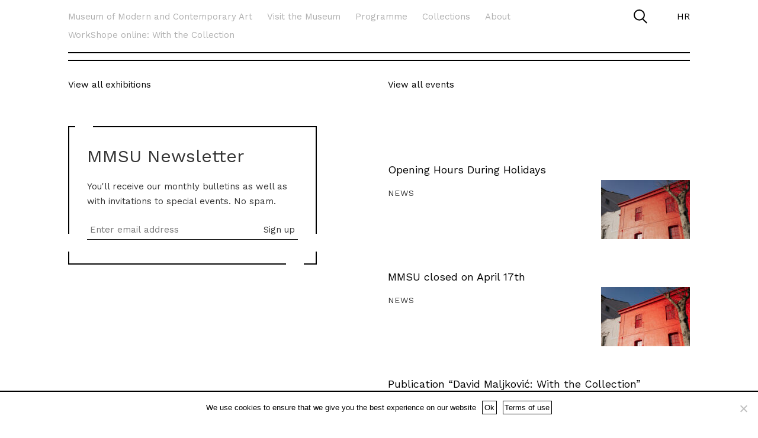

--- FILE ---
content_type: text/html; charset=UTF-8
request_url: https://mmsu.hr/en/program/symposium/
body_size: 43656
content:
<!doctype html>
<html lang="en">
<head>
    <title>mmsu</title>
    <meta charset="UTF-8">
    <meta name="viewport" content="width=device-width, initial-scale=1">

            <meta property="og:image" content="https://mmsu.hr/wp-content/uploads/2019/09/DSC8237.jpg" />
        <meta property="og:image:width" content="2500"/>
        <meta property="og:image:height" content="1668"/>
        <meta name="twitter:image" content="https://mmsu.hr/wp-content/uploads/2019/09/DSC8237.jpg">
    
    <meta name='robots' content='index, follow, max-image-preview:large, max-snippet:-1, max-video-preview:-1' />
<link rel="alternate" hreflang="en-us" href="https://mmsu.hr/en/program/symposium/" />

	<!-- This site is optimized with the Yoast SEO plugin v23.0 - https://yoast.com/wordpress/plugins/seo/ -->
	<link rel="canonical" href="https://mmsu.hr/en/program/symposium/" />
	<meta property="og:locale" content="en_US" />
	<meta property="og:type" content="article" />
	<meta property="og:title" content="Symposium Archives - Muzej moderne i suvremene umjetnosti" />
	<meta property="og:url" content="https://mmsu.hr/en/program/symposium/" />
	<meta property="og:site_name" content="Muzej moderne i suvremene umjetnosti" />
	<meta name="twitter:card" content="summary_large_image" />
	<meta name="twitter:site" content="@mmsu_rijeka" />
	<script type="application/ld+json" class="yoast-schema-graph">{"@context":"https://schema.org","@graph":[{"@type":"CollectionPage","@id":"https://mmsu.hr/en/program/symposium/","url":"https://mmsu.hr/en/program/symposium/","name":"Symposium Archives - Muzej moderne i suvremene umjetnosti","isPartOf":{"@id":"https://mmsu.hr/en/#website"},"breadcrumb":{"@id":"https://mmsu.hr/en/program/symposium/#breadcrumb"},"inLanguage":"en-US"},{"@type":"BreadcrumbList","@id":"https://mmsu.hr/en/program/symposium/#breadcrumb","itemListElement":[{"@type":"ListItem","position":1,"name":"Home","item":"https://mmsu.hr/en/"},{"@type":"ListItem","position":2,"name":"Events","item":"https://mmsu.hr/en/program/events/"},{"@type":"ListItem","position":3,"name":"Symposium"}]},{"@type":"WebSite","@id":"https://mmsu.hr/en/#website","url":"https://mmsu.hr/en/","name":"Muzej moderne i suvremene umjetnosti","description":"","publisher":{"@id":"https://mmsu.hr/en/#organization"},"potentialAction":[{"@type":"SearchAction","target":{"@type":"EntryPoint","urlTemplate":"https://mmsu.hr/en/?s={search_term_string}"},"query-input":"required name=search_term_string"}],"inLanguage":"en-US"},{"@type":"Organization","@id":"https://mmsu.hr/en/#organization","name":"Muzej moderne i suvremene umjetnosti","url":"https://mmsu.hr/en/","logo":{"@type":"ImageObject","inLanguage":"en-US","@id":"https://mmsu.hr/en/#/schema/logo/image/","url":"https://mmsu.hr/wp-content/uploads/2018/01/mmsu-logo.jpg","contentUrl":"https://mmsu.hr/wp-content/uploads/2018/01/mmsu-logo.jpg","width":650,"height":295,"caption":"Muzej moderne i suvremene umjetnosti"},"image":{"@id":"https://mmsu.hr/en/#/schema/logo/image/"},"sameAs":["https://www.facebook.com/mmsu.rijeka/","https://x.com/mmsu_rijeka","https://www.instagram.com/mmsurijeka/"]}]}</script>
	<!-- / Yoast SEO plugin. -->


<link rel="alternate" type="application/rss+xml" title="Muzej moderne i suvremene umjetnosti &raquo; Symposium Kategorija događanja Feed" href="https://mmsu.hr/en/program/symposium/feed/" />
<script type="text/javascript">
/* <![CDATA[ */
window._wpemojiSettings = {"baseUrl":"https:\/\/s.w.org\/images\/core\/emoji\/14.0.0\/72x72\/","ext":".png","svgUrl":"https:\/\/s.w.org\/images\/core\/emoji\/14.0.0\/svg\/","svgExt":".svg","source":{"concatemoji":"https:\/\/mmsu.hr\/wp-includes\/js\/wp-emoji-release.min.js?ver=4da47d1c0c9f2838edcc05bfe38aff77"}};
/*! This file is auto-generated */
!function(i,n){var o,s,e;function c(e){try{var t={supportTests:e,timestamp:(new Date).valueOf()};sessionStorage.setItem(o,JSON.stringify(t))}catch(e){}}function p(e,t,n){e.clearRect(0,0,e.canvas.width,e.canvas.height),e.fillText(t,0,0);var t=new Uint32Array(e.getImageData(0,0,e.canvas.width,e.canvas.height).data),r=(e.clearRect(0,0,e.canvas.width,e.canvas.height),e.fillText(n,0,0),new Uint32Array(e.getImageData(0,0,e.canvas.width,e.canvas.height).data));return t.every(function(e,t){return e===r[t]})}function u(e,t,n){switch(t){case"flag":return n(e,"\ud83c\udff3\ufe0f\u200d\u26a7\ufe0f","\ud83c\udff3\ufe0f\u200b\u26a7\ufe0f")?!1:!n(e,"\ud83c\uddfa\ud83c\uddf3","\ud83c\uddfa\u200b\ud83c\uddf3")&&!n(e,"\ud83c\udff4\udb40\udc67\udb40\udc62\udb40\udc65\udb40\udc6e\udb40\udc67\udb40\udc7f","\ud83c\udff4\u200b\udb40\udc67\u200b\udb40\udc62\u200b\udb40\udc65\u200b\udb40\udc6e\u200b\udb40\udc67\u200b\udb40\udc7f");case"emoji":return!n(e,"\ud83e\udef1\ud83c\udffb\u200d\ud83e\udef2\ud83c\udfff","\ud83e\udef1\ud83c\udffb\u200b\ud83e\udef2\ud83c\udfff")}return!1}function f(e,t,n){var r="undefined"!=typeof WorkerGlobalScope&&self instanceof WorkerGlobalScope?new OffscreenCanvas(300,150):i.createElement("canvas"),a=r.getContext("2d",{willReadFrequently:!0}),o=(a.textBaseline="top",a.font="600 32px Arial",{});return e.forEach(function(e){o[e]=t(a,e,n)}),o}function t(e){var t=i.createElement("script");t.src=e,t.defer=!0,i.head.appendChild(t)}"undefined"!=typeof Promise&&(o="wpEmojiSettingsSupports",s=["flag","emoji"],n.supports={everything:!0,everythingExceptFlag:!0},e=new Promise(function(e){i.addEventListener("DOMContentLoaded",e,{once:!0})}),new Promise(function(t){var n=function(){try{var e=JSON.parse(sessionStorage.getItem(o));if("object"==typeof e&&"number"==typeof e.timestamp&&(new Date).valueOf()<e.timestamp+604800&&"object"==typeof e.supportTests)return e.supportTests}catch(e){}return null}();if(!n){if("undefined"!=typeof Worker&&"undefined"!=typeof OffscreenCanvas&&"undefined"!=typeof URL&&URL.createObjectURL&&"undefined"!=typeof Blob)try{var e="postMessage("+f.toString()+"("+[JSON.stringify(s),u.toString(),p.toString()].join(",")+"));",r=new Blob([e],{type:"text/javascript"}),a=new Worker(URL.createObjectURL(r),{name:"wpTestEmojiSupports"});return void(a.onmessage=function(e){c(n=e.data),a.terminate(),t(n)})}catch(e){}c(n=f(s,u,p))}t(n)}).then(function(e){for(var t in e)n.supports[t]=e[t],n.supports.everything=n.supports.everything&&n.supports[t],"flag"!==t&&(n.supports.everythingExceptFlag=n.supports.everythingExceptFlag&&n.supports[t]);n.supports.everythingExceptFlag=n.supports.everythingExceptFlag&&!n.supports.flag,n.DOMReady=!1,n.readyCallback=function(){n.DOMReady=!0}}).then(function(){return e}).then(function(){var e;n.supports.everything||(n.readyCallback(),(e=n.source||{}).concatemoji?t(e.concatemoji):e.wpemoji&&e.twemoji&&(t(e.twemoji),t(e.wpemoji)))}))}((window,document),window._wpemojiSettings);
/* ]]> */
</script>
<style id='wp-emoji-styles-inline-css' type='text/css'>

	img.wp-smiley, img.emoji {
		display: inline !important;
		border: none !important;
		box-shadow: none !important;
		height: 1em !important;
		width: 1em !important;
		margin: 0 0.07em !important;
		vertical-align: -0.1em !important;
		background: none !important;
		padding: 0 !important;
	}
</style>
<link rel='stylesheet' id='wp-block-library-css' href='https://mmsu.hr/wp-includes/css/dist/block-library/style.min.css?ver=4da47d1c0c9f2838edcc05bfe38aff77' type='text/css' media='all' />
<style id='classic-theme-styles-inline-css' type='text/css'>
/*! This file is auto-generated */
.wp-block-button__link{color:#fff;background-color:#32373c;border-radius:9999px;box-shadow:none;text-decoration:none;padding:calc(.667em + 2px) calc(1.333em + 2px);font-size:1.125em}.wp-block-file__button{background:#32373c;color:#fff;text-decoration:none}
</style>
<style id='global-styles-inline-css' type='text/css'>
body{--wp--preset--color--black: #000000;--wp--preset--color--cyan-bluish-gray: #abb8c3;--wp--preset--color--white: #ffffff;--wp--preset--color--pale-pink: #f78da7;--wp--preset--color--vivid-red: #cf2e2e;--wp--preset--color--luminous-vivid-orange: #ff6900;--wp--preset--color--luminous-vivid-amber: #fcb900;--wp--preset--color--light-green-cyan: #7bdcb5;--wp--preset--color--vivid-green-cyan: #00d084;--wp--preset--color--pale-cyan-blue: #8ed1fc;--wp--preset--color--vivid-cyan-blue: #0693e3;--wp--preset--color--vivid-purple: #9b51e0;--wp--preset--gradient--vivid-cyan-blue-to-vivid-purple: linear-gradient(135deg,rgba(6,147,227,1) 0%,rgb(155,81,224) 100%);--wp--preset--gradient--light-green-cyan-to-vivid-green-cyan: linear-gradient(135deg,rgb(122,220,180) 0%,rgb(0,208,130) 100%);--wp--preset--gradient--luminous-vivid-amber-to-luminous-vivid-orange: linear-gradient(135deg,rgba(252,185,0,1) 0%,rgba(255,105,0,1) 100%);--wp--preset--gradient--luminous-vivid-orange-to-vivid-red: linear-gradient(135deg,rgba(255,105,0,1) 0%,rgb(207,46,46) 100%);--wp--preset--gradient--very-light-gray-to-cyan-bluish-gray: linear-gradient(135deg,rgb(238,238,238) 0%,rgb(169,184,195) 100%);--wp--preset--gradient--cool-to-warm-spectrum: linear-gradient(135deg,rgb(74,234,220) 0%,rgb(151,120,209) 20%,rgb(207,42,186) 40%,rgb(238,44,130) 60%,rgb(251,105,98) 80%,rgb(254,248,76) 100%);--wp--preset--gradient--blush-light-purple: linear-gradient(135deg,rgb(255,206,236) 0%,rgb(152,150,240) 100%);--wp--preset--gradient--blush-bordeaux: linear-gradient(135deg,rgb(254,205,165) 0%,rgb(254,45,45) 50%,rgb(107,0,62) 100%);--wp--preset--gradient--luminous-dusk: linear-gradient(135deg,rgb(255,203,112) 0%,rgb(199,81,192) 50%,rgb(65,88,208) 100%);--wp--preset--gradient--pale-ocean: linear-gradient(135deg,rgb(255,245,203) 0%,rgb(182,227,212) 50%,rgb(51,167,181) 100%);--wp--preset--gradient--electric-grass: linear-gradient(135deg,rgb(202,248,128) 0%,rgb(113,206,126) 100%);--wp--preset--gradient--midnight: linear-gradient(135deg,rgb(2,3,129) 0%,rgb(40,116,252) 100%);--wp--preset--font-size--small: 13px;--wp--preset--font-size--medium: 20px;--wp--preset--font-size--large: 36px;--wp--preset--font-size--x-large: 42px;--wp--preset--spacing--20: 0.44rem;--wp--preset--spacing--30: 0.67rem;--wp--preset--spacing--40: 1rem;--wp--preset--spacing--50: 1.5rem;--wp--preset--spacing--60: 2.25rem;--wp--preset--spacing--70: 3.38rem;--wp--preset--spacing--80: 5.06rem;--wp--preset--shadow--natural: 6px 6px 9px rgba(0, 0, 0, 0.2);--wp--preset--shadow--deep: 12px 12px 50px rgba(0, 0, 0, 0.4);--wp--preset--shadow--sharp: 6px 6px 0px rgba(0, 0, 0, 0.2);--wp--preset--shadow--outlined: 6px 6px 0px -3px rgba(255, 255, 255, 1), 6px 6px rgba(0, 0, 0, 1);--wp--preset--shadow--crisp: 6px 6px 0px rgba(0, 0, 0, 1);}:where(.is-layout-flex){gap: 0.5em;}:where(.is-layout-grid){gap: 0.5em;}body .is-layout-flow > .alignleft{float: left;margin-inline-start: 0;margin-inline-end: 2em;}body .is-layout-flow > .alignright{float: right;margin-inline-start: 2em;margin-inline-end: 0;}body .is-layout-flow > .aligncenter{margin-left: auto !important;margin-right: auto !important;}body .is-layout-constrained > .alignleft{float: left;margin-inline-start: 0;margin-inline-end: 2em;}body .is-layout-constrained > .alignright{float: right;margin-inline-start: 2em;margin-inline-end: 0;}body .is-layout-constrained > .aligncenter{margin-left: auto !important;margin-right: auto !important;}body .is-layout-constrained > :where(:not(.alignleft):not(.alignright):not(.alignfull)){max-width: var(--wp--style--global--content-size);margin-left: auto !important;margin-right: auto !important;}body .is-layout-constrained > .alignwide{max-width: var(--wp--style--global--wide-size);}body .is-layout-flex{display: flex;}body .is-layout-flex{flex-wrap: wrap;align-items: center;}body .is-layout-flex > *{margin: 0;}body .is-layout-grid{display: grid;}body .is-layout-grid > *{margin: 0;}:where(.wp-block-columns.is-layout-flex){gap: 2em;}:where(.wp-block-columns.is-layout-grid){gap: 2em;}:where(.wp-block-post-template.is-layout-flex){gap: 1.25em;}:where(.wp-block-post-template.is-layout-grid){gap: 1.25em;}.has-black-color{color: var(--wp--preset--color--black) !important;}.has-cyan-bluish-gray-color{color: var(--wp--preset--color--cyan-bluish-gray) !important;}.has-white-color{color: var(--wp--preset--color--white) !important;}.has-pale-pink-color{color: var(--wp--preset--color--pale-pink) !important;}.has-vivid-red-color{color: var(--wp--preset--color--vivid-red) !important;}.has-luminous-vivid-orange-color{color: var(--wp--preset--color--luminous-vivid-orange) !important;}.has-luminous-vivid-amber-color{color: var(--wp--preset--color--luminous-vivid-amber) !important;}.has-light-green-cyan-color{color: var(--wp--preset--color--light-green-cyan) !important;}.has-vivid-green-cyan-color{color: var(--wp--preset--color--vivid-green-cyan) !important;}.has-pale-cyan-blue-color{color: var(--wp--preset--color--pale-cyan-blue) !important;}.has-vivid-cyan-blue-color{color: var(--wp--preset--color--vivid-cyan-blue) !important;}.has-vivid-purple-color{color: var(--wp--preset--color--vivid-purple) !important;}.has-black-background-color{background-color: var(--wp--preset--color--black) !important;}.has-cyan-bluish-gray-background-color{background-color: var(--wp--preset--color--cyan-bluish-gray) !important;}.has-white-background-color{background-color: var(--wp--preset--color--white) !important;}.has-pale-pink-background-color{background-color: var(--wp--preset--color--pale-pink) !important;}.has-vivid-red-background-color{background-color: var(--wp--preset--color--vivid-red) !important;}.has-luminous-vivid-orange-background-color{background-color: var(--wp--preset--color--luminous-vivid-orange) !important;}.has-luminous-vivid-amber-background-color{background-color: var(--wp--preset--color--luminous-vivid-amber) !important;}.has-light-green-cyan-background-color{background-color: var(--wp--preset--color--light-green-cyan) !important;}.has-vivid-green-cyan-background-color{background-color: var(--wp--preset--color--vivid-green-cyan) !important;}.has-pale-cyan-blue-background-color{background-color: var(--wp--preset--color--pale-cyan-blue) !important;}.has-vivid-cyan-blue-background-color{background-color: var(--wp--preset--color--vivid-cyan-blue) !important;}.has-vivid-purple-background-color{background-color: var(--wp--preset--color--vivid-purple) !important;}.has-black-border-color{border-color: var(--wp--preset--color--black) !important;}.has-cyan-bluish-gray-border-color{border-color: var(--wp--preset--color--cyan-bluish-gray) !important;}.has-white-border-color{border-color: var(--wp--preset--color--white) !important;}.has-pale-pink-border-color{border-color: var(--wp--preset--color--pale-pink) !important;}.has-vivid-red-border-color{border-color: var(--wp--preset--color--vivid-red) !important;}.has-luminous-vivid-orange-border-color{border-color: var(--wp--preset--color--luminous-vivid-orange) !important;}.has-luminous-vivid-amber-border-color{border-color: var(--wp--preset--color--luminous-vivid-amber) !important;}.has-light-green-cyan-border-color{border-color: var(--wp--preset--color--light-green-cyan) !important;}.has-vivid-green-cyan-border-color{border-color: var(--wp--preset--color--vivid-green-cyan) !important;}.has-pale-cyan-blue-border-color{border-color: var(--wp--preset--color--pale-cyan-blue) !important;}.has-vivid-cyan-blue-border-color{border-color: var(--wp--preset--color--vivid-cyan-blue) !important;}.has-vivid-purple-border-color{border-color: var(--wp--preset--color--vivid-purple) !important;}.has-vivid-cyan-blue-to-vivid-purple-gradient-background{background: var(--wp--preset--gradient--vivid-cyan-blue-to-vivid-purple) !important;}.has-light-green-cyan-to-vivid-green-cyan-gradient-background{background: var(--wp--preset--gradient--light-green-cyan-to-vivid-green-cyan) !important;}.has-luminous-vivid-amber-to-luminous-vivid-orange-gradient-background{background: var(--wp--preset--gradient--luminous-vivid-amber-to-luminous-vivid-orange) !important;}.has-luminous-vivid-orange-to-vivid-red-gradient-background{background: var(--wp--preset--gradient--luminous-vivid-orange-to-vivid-red) !important;}.has-very-light-gray-to-cyan-bluish-gray-gradient-background{background: var(--wp--preset--gradient--very-light-gray-to-cyan-bluish-gray) !important;}.has-cool-to-warm-spectrum-gradient-background{background: var(--wp--preset--gradient--cool-to-warm-spectrum) !important;}.has-blush-light-purple-gradient-background{background: var(--wp--preset--gradient--blush-light-purple) !important;}.has-blush-bordeaux-gradient-background{background: var(--wp--preset--gradient--blush-bordeaux) !important;}.has-luminous-dusk-gradient-background{background: var(--wp--preset--gradient--luminous-dusk) !important;}.has-pale-ocean-gradient-background{background: var(--wp--preset--gradient--pale-ocean) !important;}.has-electric-grass-gradient-background{background: var(--wp--preset--gradient--electric-grass) !important;}.has-midnight-gradient-background{background: var(--wp--preset--gradient--midnight) !important;}.has-small-font-size{font-size: var(--wp--preset--font-size--small) !important;}.has-medium-font-size{font-size: var(--wp--preset--font-size--medium) !important;}.has-large-font-size{font-size: var(--wp--preset--font-size--large) !important;}.has-x-large-font-size{font-size: var(--wp--preset--font-size--x-large) !important;}
.wp-block-navigation a:where(:not(.wp-element-button)){color: inherit;}
:where(.wp-block-post-template.is-layout-flex){gap: 1.25em;}:where(.wp-block-post-template.is-layout-grid){gap: 1.25em;}
:where(.wp-block-columns.is-layout-flex){gap: 2em;}:where(.wp-block-columns.is-layout-grid){gap: 2em;}
.wp-block-pullquote{font-size: 1.5em;line-height: 1.6;}
</style>
<link rel='stylesheet' id='wpml-blocks-css' href='https://mmsu.hr/wp-content/plugins/sitepress-multilingual-cms/dist/css/blocks/styles.css?ver=4.6.12' type='text/css' media='all' />
<link rel='stylesheet' id='cookie-notice-front-css' href='https://mmsu.hr/wp-content/plugins/cookie-notice/css/front.min.css?ver=2.4.17' type='text/css' media='all' />
<link rel='stylesheet' id='font-awesome-five-css' href='https://mmsu.hr/wp-content/plugins/font-awesome-5-menus/css/all.min.css?ver=5.01' type='text/css' media='all' />
<link rel='stylesheet' id='events-css-css' href='https://mmsu.hr/wp-content/plugins/ko-rijeka-city-card-events/assets/css/front-events-style.css?ver=03022026_020158' type='text/css' media='all' />
<link rel='stylesheet' id='main_css-css' href='https://mmsu.hr/wp-content/themes/mmsu/style.css?ver=4da47d1c0c9f2838edcc05bfe38aff77' type='text/css' media='all' />
<link rel='stylesheet' id='fixes_css-css' href='https://mmsu.hr/wp-content/themes/mmsu/fixes.css?ver=4da47d1c0c9f2838edcc05bfe38aff77' type='text/css' media='all' />
<script type="text/javascript" id="cookie-notice-front-js-before">
/* <![CDATA[ */
var cnArgs = {"ajaxUrl":"https:\/\/mmsu.hr\/wp-admin\/admin-ajax.php","nonce":"acbe1b6c12","hideEffect":"fade","position":"bottom","onScroll":false,"onScrollOffset":100,"onClick":false,"cookieName":"cookie_notice_accepted","cookieTime":2592000,"cookieTimeRejected":2592000,"globalCookie":false,"redirection":false,"cache":false,"revokeCookies":false,"revokeCookiesOpt":"automatic"};
/* ]]> */
</script>
<script type="text/javascript" src="https://mmsu.hr/wp-content/plugins/cookie-notice/js/front.min.js?ver=2.4.17" id="cookie-notice-front-js"></script>
<script type="text/javascript" src="https://mmsu.hr/wp-content/themes/mmsu/javascript/jquery.min.js?ver=4da47d1c0c9f2838edcc05bfe38aff77" id="jquery-js"></script>
<script type="text/javascript" src="https://mmsu.hr/wp-content/themes/mmsu/javascript/initSlickSlider.js?ver=4da47d1c0c9f2838edcc05bfe38aff77" id="initSlickSlider_js-js"></script>
<script type="text/javascript" src="https://mmsu.hr/wp-content/themes/mmsu/javascript/angular.min.js?ver=4da47d1c0c9f2838edcc05bfe38aff77" id="angular.min.js-js"></script>
<script type="text/javascript" src="https://mmsu.hr/wp-content/themes/mmsu/javascript/angular/app.js?ver=4da47d1c0c9f2838edcc05bfe38aff77" id="angular/app.js-js"></script>
<script type="text/javascript" src="https://mmsu.hr/wp-content/themes/mmsu/javascript/angular/navigationCtrl.js?ver=4da47d1c0c9f2838edcc05bfe38aff77" id="angular/navigationCtrl.js-js"></script>
<script type="text/javascript" src="https://mmsu.hr/wp-content/themes/mmsu/javascript/angular/galleryCtrl.js?ver=4da47d1c0c9f2838edcc05bfe38aff77" id="angular/galleryCtrl.js-js"></script>
<script type="text/javascript" src="https://mmsu.hr/wp-content/themes/mmsu/javascript/angular/listingCtrl.js?ver=4da47d1c0c9f2838edcc05bfe38aff77" id="angular/listingCtrl.js-js"></script>
<script type="text/javascript" src="https://mmsu.hr/wp-content/themes/mmsu/style.css?ver=4da47d1c0c9f2838edcc05bfe38aff77" id="style-js"></script>
<link rel="https://api.w.org/" href="https://mmsu.hr/en/wp-json/" /><link rel="alternate" type="application/json" href="https://mmsu.hr/en/wp-json/wp/v2/event_category/557" /><link rel="EditURI" type="application/rsd+xml" title="RSD" href="https://mmsu.hr/xmlrpc.php?rsd" />
<meta name="generator" content="WPML ver:4.6.12 stt:22,1;" />
<link rel="icon" href="https://mmsu.hr/wp-content/uploads/2018/03/cropped-favicon-32x32.png" sizes="32x32" />
<link rel="icon" href="https://mmsu.hr/wp-content/uploads/2018/03/cropped-favicon-192x192.png" sizes="192x192" />
<link rel="apple-touch-icon" href="https://mmsu.hr/wp-content/uploads/2018/03/cropped-favicon-180x180.png" />
<meta name="msapplication-TileImage" content="https://mmsu.hr/wp-content/uploads/2018/03/cropped-favicon-270x270.png" />
		<style type="text/css" id="wp-custom-css">
			/*tanja vrvilo css*/
.tv-video{
	width:1050px;
	text-align:center;
 margin-left: auto;
 margin-right: auto;
	margin-top:100px;
}

 @media only screen and (max-width: 600px) {
 .tv-video{
	width:auto;
	 max-width:100%;
	margin-top:50px;
	 height: auto !important;
}
}		</style>
		
    <!-- Global site tag (gtag.js) - Google Analytics -->
    <script async src="https://www.googletagmanager.com/gtag/js?id=UA-147847412-1"></script>
    <script>
    window.dataLayer = window.dataLayer || [];
    function gtag(){dataLayer.push(arguments);}
    gtag('js', new Date());

    gtag('config', 'UA-147847412-1');
    </script>
</head>




    <body data-rsssl=1 ng-app="app" class="">
<div class="container-fluid" id="dom" ng-controller="listingCtrl as listCtrl"> 
    <header class="header clearfix">
        <div class="container">

            <form class="search visible-md visible-lg " action="https://mmsu.hr/en/" role="search" method="get" id="searchform">
                <a class="search__open js-search-open" href="javascript:;"><img src="https://mmsu.hr/wp-content/themes/mmsu/images/icons/icon_search.svg"/></a>
                <a class="search__close js-search-close" href="javascript:;"><img src="https://mmsu.hr/wp-content/themes/mmsu/images/icons/icon_close.svg"/></a>
                <div class="search__content">
                    <div class="row">
                        <div class="col-sm-9">
                            <input type="text" name="s" id="s" placeholder="Upiši pojam" >
                        </div>
                        <div class="col-sm-3">
                            <input type="submit" value="Pretraži" id="searchsubmit">
                        </div>
                    </div>
                </div>
            </form>
            <div ng-controller="navigationCtrl as ctrl" class="ng-scope visible-md visible-lg ">
    <div class="row header__top">
        <div class="col-md-10 header__main-links">
            <ul class="nav">
                                    <li><a
                            href="https://mmsu.hr/en/"
                            title="Museum of Modern and Contemporary Art"
                            class=""
                            >
                            Museum of Modern and Contemporary Art                        </a>
                    </li>
                                    <li><a
                            href="https://mmsu.hr/en/visit-us/"
                            title="Visit the Museum"
                            class=""
                            >
                            Visit the Museum                        </a>
                    </li>
                                    <li><a
                            href=""
                            title="Programme"
                            class=""
                            ng-click="ctrl.openSubMenu(1296)"                            >
                            Programme                        </a>
                    </li>
                                    <li><a
                            href="https://mmsu.hr/en/collections/"
                            title="Collections"
                            class=""
                            >
                            Collections                        </a>
                    </li>
                                    <li><a
                            href=""
                            title="About"
                            class=""
                            ng-click="ctrl.openSubMenu(5047)"                            >
                            About                        </a>
                    </li>
                                    <li><a
                            href="https://mmsu.hr/en/workshope-online-eng/"
                            title="WorkShope online: With the Collection"
                            class=""
                            >
                            WorkShope online: With the Collection                        </a>
                    </li>
                            </ul>
        </div>


        <div class="col-md-2 text--right header__lang">
            <a href="https://mmsu.hr/">HR</a>
        </div>
    </div>

    <div class="row">
        <div class="col-xs-12 col-md-12">
            <hr class="line m-b-xs">
        </div>
    </div>

            <div ng-show="ctrl.selectedMenuId==1296" class="row submenu ng-hide" ng-cloak>
            <div class="col-sm-8">
                                    
                    <a href="https://mmsu.hr/en/program/events/" class="" >Events</a>
                                    
                    <a href="https://mmsu.hr/en/program/exhibitions/" class="" >Exhibitions</a>
                                    
                    <a href="https://mmsu.hr/en/rijeka-2020-programme/" class="" >Rijeka 2020 programme</a>
                            </div>
            
            <div class="col-md-12">
                <hr class="line m-t-xs">
            </div>

        </div>
            <div ng-show="ctrl.selectedMenuId==5047" class="row submenu ng-hide" ng-cloak>
            <div class="col-sm-8">
                                    
                    <a href="https://mmsu.hr/en/o-nama/" class="" >About</a>
                                    
                    <a href="https://mmsu.hr/en/o-nama/povijest/" class="" >History</a>
                                    
                    <a href="https://mmsu.hr/en/o-nama/departments-and-employees/" class="" >Departments and employees</a>
                                    
                    <a href="https://mmsu.hr/en/o-nama/projects/" class="" >Projects</a>
                            </div>
            
            <div class="col-md-12">
                <hr class="line m-t-xs">
            </div>

        </div>
    
</div>            <div class="header__mobile visible-xs visible-sm">                 <div class="row">
                    <div class="col-xs-9 header__mobile-active">
                        <a href="https://mmsu.hr/en/" class="not-home">MMSU</a>Symposium                    </div>
                    <div class="col-xs-3 header__mobile-icon">
                        <a href="javascript:;" class="header__mobile-open js-mobile-menu-open">
                            <img src="https://mmsu.hr/wp-content/themes/mmsu/images/icons/icon_menu.svg" />
                        </a>
                        <a href="javascript:;" class="header__mobile-close js-mobile-menu-close">
                            <img src="https://mmsu.hr/wp-content/themes/mmsu/images/icons/icon_close.svg" />
                        </a>
                    </div>
                    <div class="col-xs-12">
                        <hr class="line">
                    </div>
                    
                </div>
            </div>
        </div>
    </header>

    

<div class="mobile-menu">
     <ul>
                  <li class="search">
             <form class="search " action="https://mmsu.hr/en/" role="search" method="get" id="searchform">
                 <input type="hidden" name="lang" value="hr" autocomplete="off">
                 <input type="text" name="s" id="s" placeholder="Upiši pojam">
                 <input type="submit" value="Pretraži" id="searchsubmit">
             </form>
         </li>
         <li class="links">
             <ul>
                                        <li><a href="https://mmsu.hr/en/">Museum of Modern and Contemporary Art</a></li>
                                            <li><a href="https://mmsu.hr/en/visit-us/">Visit the Museum</a></li>
                    
                        <li class="has-submenu">
                            <a href="javascript:;" class="js-submenu-toggler">Programme</a>
                            <ul class="submenu">

                                                                    <li><a href="https://mmsu.hr/en/program/events/">Events</a></li>
                                                                    <li><a href="https://mmsu.hr/en/program/exhibitions/">Exhibitions</a></li>
                                                                    <li><a href="https://mmsu.hr/en/rijeka-2020-programme/">Rijeka 2020 programme</a></li>
                                                            </ul>
                        </li>

                                            <li><a href="https://mmsu.hr/en/collections/">Collections</a></li>
                    
                        <li class="has-submenu">
                            <a href="javascript:;" class="js-submenu-toggler">About</a>
                            <ul class="submenu">

                                                                    <li><a href="https://mmsu.hr/en/o-nama/">About</a></li>
                                                                    <li><a href="https://mmsu.hr/en/o-nama/povijest/">History</a></li>
                                                                    <li><a href="https://mmsu.hr/en/o-nama/departments-and-employees/">Departments and employees</a></li>
                                                                    <li><a href="https://mmsu.hr/en/o-nama/projects/">Projects</a></li>
                                                            </ul>
                        </li>

                                            <li><a href="https://mmsu.hr/en/workshope-online-eng/">WorkShope online: With the Collection</a></li>
                                    <li class="mobile-language-switcher"></li>
            </ul>
        </li>
    </ul>
</div>



    <div class="main" id="dom_content"> 
<div class="container">
    <div class="row clearfix">
        <div class="col-md-12">

            

        </div>
    </div>

    <div class="row">
        <div class="col-sm-12">
            <div class="line"></div>
        </div>
    </div>

    <div class="row clearfix m-t-md">

        <div class="col-xs-12 col-sm-5">

                            <!-- ARTICLES WITH IMAGE:end-->

                                <a href="https://mmsu.hr/en/program/exhibitions/">View all exhibitions</a>

                <div class="row m-t-lg">
                    <div class="col-sm-12">
                        
<div id="newsletter" class="box box--newsletter ng-non-bindable">
    <h2 class="text--title-big m-b-sm">MMSU Newsletter</h2>
    
    <div class="text--dflt-txt m-b-sm">You&#039;ll receive our monthly bulletins as well as with invitations to special events. No spam.</div>
    
    <script>(function() {
	window.mc4wp = window.mc4wp || {
		listeners: [],
		forms: {
			on: function(evt, cb) {
				window.mc4wp.listeners.push(
					{
						event   : evt,
						callback: cb
					}
				);
			}
		}
	}
})();
</script><!-- Mailchimp for WordPress v4.9.14 - https://wordpress.org/plugins/mailchimp-for-wp/ --><form id="mc4wp-form-1" class="mc4wp-form mc4wp-form-5029" method="post" data-id="5029" data-name="MMSU Newsletter" ><div class="mc4wp-form-fields"><input name="EMAIL" required="" type="email" placeholder="Enter email address" /> <input class="pull-right" type="submit" value="Sign up" /></div><label style="display: none !important;">Leave this field empty if you're human: <input type="text" name="_mc4wp_honeypot" value="" tabindex="-1" autocomplete="off" /></label><input type="hidden" name="_mc4wp_timestamp" value="1770127318" /><input type="hidden" name="_mc4wp_form_id" value="5029" /><input type="hidden" name="_mc4wp_form_element_id" value="mc4wp-form-1" /><div class="mc4wp-response"></div></form><!-- / Mailchimp for WordPress Plugin -->
	<div class="box__gutter box__gutter-1"></div>
	<div class="box__gutter box__gutter-2"></div>
	<div class="box__gutter box__gutter-3"></div>
	<div class="box__gutter box__gutter-4"></div>
</div>
                    </div>
                </div>

            

        </div>

        <div class="col-xs-12 col-sm-6 col-sm-offset-1">

                        <!-- ARTICLES SMALL:end-->

                        <a href="https://mmsu.hr/en/program/events/">View all events</a>

            <div class="limiter limiter--l"></div>

            
            <!-- NEWS:start-->
            <div class="row clearfix m-t-lg">

                                        <div class="col-xs-12">
                        
<div class="news ">
    <h2 class="news__title">
        <a href="https://mmsu.hr/en/articles/radno-vrijeme-mmsu-za-bozicne-i-novogodisnje-praznike/">
            Opening Hours During Holidays        </a>
    </h2>

    <div class="news__content-wrapper">
        <div class="news__content">
            <div class="news__description hidden-xs"></div>

            <label class="label label--category">News</label>
        </div>
        
                    <a class="news__thumb" href="https://mmsu.hr/en/articles/radno-vrijeme-mmsu-za-bozicne-i-novogodisnje-praznike/">
                <img class="news__image fx fx--slide-up hidden-xs" src="https://mmsu.hr/wp-content/uploads/2021/04/IMGL8632-1-150x100.jpg" alt="">
                <img class="news__image hidden-sm hidden-md hidden-lg" src="https://mmsu.hr/wp-content/uploads/2021/04/IMGL8632-1-330x350.jpg" alt="">
            </a>
            </div>
</div>

<div class="news ">
    <h2 class="news__title">
        <a href="https://mmsu.hr/en/articles/muzej-zatvoren-u-srijedu-17-4/">
            MMSU closed on April 17th        </a>
    </h2>

    <div class="news__content-wrapper">
        <div class="news__content">
            <div class="news__description hidden-xs"></div>

            <label class="label label--category">News</label>
        </div>
        
                    <a class="news__thumb" href="https://mmsu.hr/en/articles/muzej-zatvoren-u-srijedu-17-4/">
                <img class="news__image fx fx--slide-up hidden-xs" src="https://mmsu.hr/wp-content/uploads/2023/07/Foto2_karlo-Čargonja-150x100.jpg" alt="">
                <img class="news__image hidden-sm hidden-md hidden-lg" src="https://mmsu.hr/wp-content/uploads/2023/07/Foto2_karlo-Čargonja-330x350.jpg" alt="">
            </a>
            </div>
</div>

<div class="news ">
    <h2 class="news__title">
        <a href="https://mmsu.hr/en/articles/david-maljkovic-with-the-collection-publication/">
            Publication &#8220;David Maljković: With the Collection&#8221;        </a>
    </h2>

    <div class="news__content-wrapper">
        <div class="news__content">
            <div class="news__description hidden-xs"><p>The Museum of Modern and Contemporary Art Rijeka issued a publication titled <em>With the Collection</em>, following David Maljković’s exhibition of the same name, held at the Museum from 31 January to 13 June 2020.</p>
</div>

            <label class="label label--category">Članak</label>
        </div>
        
                    <a class="news__thumb" href="https://mmsu.hr/en/articles/david-maljkovic-with-the-collection-publication/">
                <img class="news__image fx fx--slide-up hidden-xs" src="https://mmsu.hr/wp-content/uploads/2021/05/WTC_promo2-150x150.png" alt="">
                <img class="news__image hidden-sm hidden-md hidden-lg" src="https://mmsu.hr/wp-content/uploads/2021/05/WTC_promo2-330x350.png" alt="">
            </a>
            </div>
</div>

<div class="news ">
    <h2 class="news__title">
        <a href="https://mmsu.hr/en/articles/artist-valerie-wolf-gang-on-residency-organized-by-kid-kibla/">
            Artist Valerie Wolf Gang on residency organized by KID Kibla        </a>
    </h2>

    <div class="news__content-wrapper">
        <div class="news__content">
            <div class="news__description hidden-xs"><p>Slovenian artist Valerie Wolf Gang has created a video during artist&#8217;s exchange organized by KID Kibla, Maribor in partnership with MMSU, Rijeka.</p>
</div>

            <label class="label label--category">News</label>
        </div>
        
            </div>
</div>

                                                <a class="news__read-more" href="https://mmsu.hr/citajte/">Read more</a>
                    </div>
                                </div>
            <!-- NEWS:end-->

        </div>

    </div>

    <!--<div class="row">
        <div class="col-md-6 col-md-offset-6 text--right">
            <img src="#" alt="logo1">
            <img src="#" alt="logo2">
            <img src="#" alt="logo3">
            <img src="#" alt="logo4">
        </div>
    </div>
</div>-->

</div> <footer class="footer clearfix">
    <div class="container">

        <div class="row">
            <div class="footer__main">
                <div class="col-sm-12 hidden-xs">
                    <hr class="line m-t-sm">
                </div>
                <div class="col-xs-12 col-sm-12 col-md-7 footer__links hidden-xs">
                    

                </div>
                <div class="col-md-5 footer__social hidden-xs hidden-sm">
                    
<a href="https://www.facebook.com/mmsu.rijeka/" title="Facebook" target="_blank"><i class="fab fa-facebook-f"></i> <span class="hidden">Facebook</span></a><a href="https://twitter.com/MMSU_Rijeka" title="Twitter" target="_blank"><i class="fab fa-twitter"></i> <span class="hidden">Twitter</span></a><a href="https://www.youtube.com/user/mmsurijeka" title="Youtube" target="_blank"><i class="fab fa-youtube"></i> <span class="hidden">Youtube</span></a><a href="https://www.instagram.com/mmsurijeka/" title="Instagram" target="_blank"><i class="fab fa-instagram"></i> <span class="hidden">Instagram</span></a>                </div>
                <div class="col-xs-12 col-sm-12">
                    <hr class="line m-b-sm">
                </div>
            </div>
        </div>

        <div class="row">
            <div class="col-xs-12">
                <div class="divider divider-s"></div>
            </div>
        </div>

        <div class="row">

            <div class="col-xs-6 col-sm-10">
                <div class="row">
                                                <div class="col-xs-12 col-sm-5">
                                <div class="text--small text--footer">
                                    <p>MMSU<br />
Krešimirova 26c<br />
51 000 Rijeka</p>
                                </div>
                                <div class="limiter limiter--s visible-xs"></div>
                            </div>
                                                    <div class="col-xs-12 col-sm-5">
                                <div class="text--small text--footer">
                                                                    </div>
                                <div class="limiter limiter--s visible-xs"></div>
                            </div>
                                        </div>
            </div>

            <div class="col-xs-6 col-sm-2 text--right">
                <a href="https://mmsu.hr/en/">
                    <img src="https://mmsu.hr/wp-content/themes/mmsu/images/icons/img_logo.svg" data-fallback="https://mmsu.hr/wp-content/themes/mmsu/images/icons/img_logo.png" />
                </a>
            </div>

            <div class="col-xs-12 col-sm-12 visible-xs visible-sm">
                <hr class="line line--margin">
            </div>
            <div class="col-xs-12 visible-xs visible-sm text--center footer__mobile-social">
                
<a href="https://www.facebook.com/mmsu.rijeka/" title="Facebook" target="_blank"><i class="fab fa-facebook-f"></i> <span class="hidden">Facebook</span></a><a href="https://twitter.com/MMSU_Rijeka" title="Twitter" target="_blank"><i class="fab fa-twitter"></i> <span class="hidden">Twitter</span></a><a href="https://www.youtube.com/user/mmsurijeka" title="Youtube" target="_blank"><i class="fab fa-youtube"></i> <span class="hidden">Youtube</span></a><a href="https://www.instagram.com/mmsurijeka/" title="Instagram" target="_blank"><i class="fab fa-instagram"></i> <span class="hidden">Instagram</span></a>            </div>

        </div>
</footer>

</div>
<script src="https://mmsu.hr/wp-content/themes/mmsu/javascript/all.js"></script>
<script>(function() {function maybePrefixUrlField () {
  const value = this.value.trim()
  if (value !== '' && value.indexOf('http') !== 0) {
    this.value = 'http://' + value
  }
}

const urlFields = document.querySelectorAll('.mc4wp-form input[type="url"]')
for (let j = 0; j < urlFields.length; j++) {
  urlFields[j].addEventListener('blur', maybePrefixUrlField)
}
})();</script><script type="text/javascript" src="https://mmsu.hr/wp-content/plugins/ko-rijeka-city-card-events/assets/js/micromodal.min.js?ver=03022026_020158" id="event-micromodal-js"></script>
<script type="text/javascript" src="https://mmsu.hr/wp-content/plugins/ko-rijeka-city-card-events/assets/js/events-custom.min.js?ver=03022026_020158" id="event-custom-js"></script>
<script type="text/javascript" defer src="https://mmsu.hr/wp-content/plugins/mailchimp-for-wp/assets/js/forms.js?ver=4.9.14" id="mc4wp-forms-api-js"></script>

		<!-- Cookie Notice plugin v2.4.17 by Hu-manity.co https://hu-manity.co/ -->
		<div id="cookie-notice" role="dialog" class="cookie-notice-hidden cookie-revoke-hidden cn-position-bottom" aria-label="Cookie Notice" style="background-color: rgba(255,255,255,1);"><div class="cookie-notice-container" style="color: #020202"><span id="cn-notice-text" class="cn-text-container"> We use cookies to ensure that we give you the best experience on our website </span><span id="cn-notice-buttons" class="cn-buttons-container"><a href="#" id="cn-accept-cookie" data-cookie-set="accept" class="cn-set-cookie cn-button cn-button-custom button" aria-label="Ok">Ok</a><a href="https://mmsu.hr/uvjeti-koristenja-2/" target="_blank" id="cn-more-info" class="cn-more-info cn-button cn-button-custom button" aria-label="Terms of use">Terms of use</a></span><span id="cn-close-notice" data-cookie-set="accept" class="cn-close-icon" title="No"></span></div>
			
		</div>
		<!-- / Cookie Notice plugin -->
</body>





--- FILE ---
content_type: text/javascript
request_url: https://mmsu.hr/wp-content/themes/mmsu/javascript/angular/app.js?ver=4da47d1c0c9f2838edcc05bfe38aff77
body_size: 36
content:
var app = angular.module('app', []);